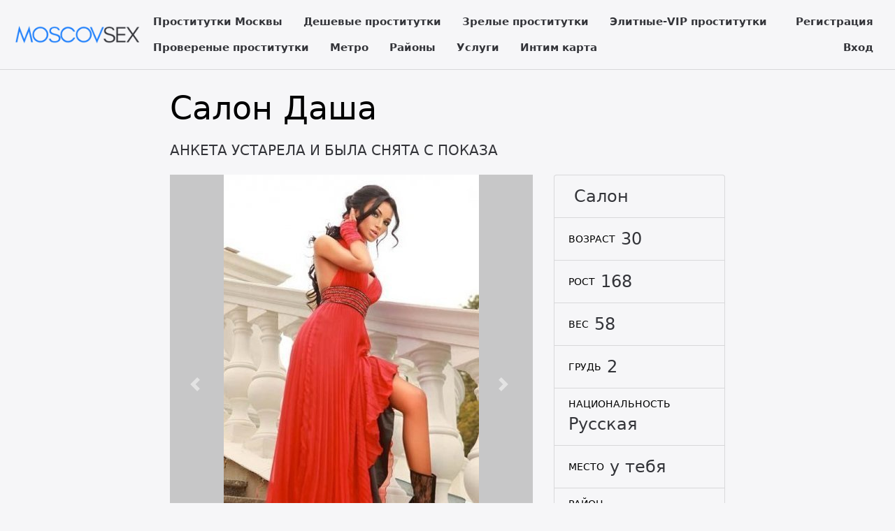

--- FILE ---
content_type: text/html; charset=UTF-8
request_url: https://moscovsex.info/anket/10767
body_size: 3477
content:
<!DOCTYPE html> <html lang="ru" class="no-js"> <head> <meta charset="utf-8"/> <meta http-equiv="content-type" content="text/html; charset=utf-8" /> <title>Проститутка Даша (id 10767) - Москва</title> <link rel="icon" href="//static.moscovsex.info/v4/mscvs/favicon.png" type="image/png"/><link rel="shortcut icon" href="//static.moscovsex.info/v4/mscvs/favicon.png" type="image/png"/> <base href="https://moscovsex.info/anket/10767"></base> <script type="text/javascript">var auth_domain = "https://mscvs.auth.moscovsex.info";</script> <link rel="preload" href="//static.moscovsex.info/min/all_184366b.css" as="style"> <link rel="stylesheet" type="text/css" href="//static.moscovsex.info/min/all_184366b.css" media="all"></link> <link rel="preload" href="//static.moscovsex.info/min/all_jn5b8b.js" as="script"> <link rel="preload" href="//static.moscovsex.info/min/scripts/www_v4/main/ads/view/view.js" as="script"> <link rel="canonical" href="https://moscovsex.info/anket/10767" /> <meta name="keywords" content="" /><meta name="description" content="Шлюха Даша (id 10767) - из города Москва - приеду к щедрому мужчине для прекрасного время провождения!!!! - moscovsex.info" /> <meta http-equiv="X-UA-Compatible" content="IE=edge"/> <meta name="viewport" content="width=device-width, initial-scale=1"/> <script type="text/javascript">document.documentElement.className = document.documentElement.className.replace( /\bno-js\b/,'yes-js' );</script> </head> <body> <header class="navbar navbar-toggleable-sm container-fluid top-nav"> <a class="navbar-brand py-2" href="/"> <img class="img-fluid" src="https://static.moscovsex.info/v4/mscvs/img/logo.png" width="221" height="70" title="проститутки Москва moscovsex.info" alt="проститутки Москва moscovsex.info"/> </a> <div class="flex-stretch w-100 main-menu" id="navbarSupportedContent"> <nav> <ul class="navbar-nav"> <li class="nav-item"> <a class="nav-link" href="/">Проститутки Москвы</a> </li> <li class="nav-item"> <a class="nav-link" href="/deshevye_prostitutki">Дешевые проститутки</a> </li> <li class="nav-item"> <a class="nav-link" href="/mature">Зрелые проститутки</a> </li> <li class="nav-item"> <a class="nav-link" href="/elitnye_prostitutki">Элитные-VIP проститутки</a> </li> <li class="nav-item"> <a class="nav-link" href="/admincheck">Провереные проститутки</a> </li> <li class="nav-item"> <a class="nav-link" href="/metro">Метро</a> </li> <li class="nav-item"> <a class="nav-link" href="/rayons">Районы</a> </li> <li class="nav-item"> <a class="nav-link" href="/services">Услуги</a> </li> <li class="nav-item"> <a class="nav-link" href="/googlemap">Интим карта</a> </li> </ul> </nav> <div class="right js-hidden"> Для того чтобы авторизироваться включите в настройках браузера Javascript и Cookies </div> <ul class="navbar-nav auth-menu"> <li class="nav-item"> <a class="nav-link" href="/registration">Регистрация</a></li> <li class="nav-item"> <a class="nav-link" href="/auth">Вход</a></li> </ul> </div> </header> <main class="main-container col-md-9 col-lg-8 offset-lg-2 offset-md-3"> <div id="ajax-data-content" class="holder_content"> <div class="content-inner container-fluid"> <header class="d-flex align-items-center text-align-center flex-wrap"> <h1 class="page-title mr-4 mb-4">Салон Даша </h1> <div class="phone h5 text-primary mr-4 mb-4"> АНКЕТА УСТАРЕЛА И БЫЛА СНЯТА С ПОКАЗА </div> </header> <div class="row"> <div class="col-md-8"> <div class="carousel slide" id="slider"> <div id="carousel-bounding-box"> <div class="carousel" id="myCarousel"> <div class="carousel-inner"> <div class="carousel-item active" data-slide-number="0"> <img src="https://static.moscovsex.info/photo/c/5/a/c5aed9a9cc8493af_600_600.jpg" /> </div> <div class="carousel-item" data-slide-number="1"> <img src="https://static.moscovsex.info/photo/8/d/f/8df2b063da6c62d5_600_600.jpg" /> </div> <div class="carousel-item" data-slide-number="2"> <img src="https://static.moscovsex.info/photo/e/0/7/e077683bec3c6cad_600_600.jpg" /> </div> <div class="carousel-item" data-slide-number="3"> <img src="https://static.moscovsex.info/photo/6/b/6/6b610aa4d6b1a1d3_600_600.jpg" /> </div> <div class="carousel-item" data-slide-number="4"> <img src="https://static.moscovsex.info/photo/e/4/a/e4a0a7bb1c246cda_600_600.jpg" /> </div> </div> </div> </div> <a class="carousel-control-prev" href="#myCarousel" role="button" data-slide="prev"> <span class="carousel-control-prev-icon" aria-hidden="true"></span> </a> <a class="carousel-control-next" href="#myCarousel" role="button" data-slide="next"> <span class="carousel-control-next-icon" aria-hidden="true"></span> </a> </div> <div class="py-4" id="slider-thumbs"> <ul class="row"> <li class="col-md-4"> <a class="selected" id="carousel-selector-0"> <img src="https://static.moscovsex.info/photo/c/5/a/c5aed9a9cc8493af_200x200.jpg" /> </a> </li> <li class="col-md-4"> <a class="" id="carousel-selector-1"> <img src="https://static.moscovsex.info/photo/8/d/f/8df2b063da6c62d5_200x200.jpg" /> </a> </li> <li class="col-md-4"> <a class="" id="carousel-selector-2"> <img src="https://static.moscovsex.info/photo/e/0/7/e077683bec3c6cad_200x200.jpg" /> </a> </li> <li class="col-md-4"> <a class="" id="carousel-selector-3"> <img src="https://static.moscovsex.info/photo/6/b/6/6b610aa4d6b1a1d3_200x200.jpg" /> </a> </li> <li class="col-md-4"> <a class="" id="carousel-selector-4"> <img src="https://static.moscovsex.info/photo/e/4/a/e4a0a7bb1c246cda_200x200.jpg" /> </a> </li> </ul> </div> <h3 class="title"><span>О себе</span></h3> <p class="s-text">приеду к щедрому мужчине для прекрасного время провождения!!!!</p> <h3 class="title"><span>Основные</span></h3> <ul class="row services-list"> <li class="col-sm-6 col-md-4"> <a href="/services/seks+klassiceskiy">Секс классический</a> </li> <li class="col-sm-6 col-md-4"> <a href="/services/minet">Минет</a> </li> <li class="col-sm-6 col-md-4"> <a href="/services/seks+analynyy">Секс анальный</a> </li> <li class="col-sm-6 col-md-4"> <a href="/services/seks+gruppovoy">Секс групповой</a> </li> <li class="col-sm-6 col-md-4"> <a href="/services/kunnilingus">Куннилингус</a> </li> </ul> <h3 class="title"><span>Дополнительные</span></h3> <ul class="row services-list"> <li class="col-sm-6 col-md-4"> <a href="/services/eskort">Эскорт</a> </li> <li class="col-sm-6 col-md-4"> <a href="/services/uslugi+semeynoy+pare">Услуги семейной паре</a> </li> <li class="col-sm-6 col-md-4"> <a href="/services/glubokiy+minet">Глубокий минет</a> </li> <li class="col-sm-6 col-md-4"> <a href="/services/igruski">Игрушки</a> </li> </ul> <h3 class="title"><span>Стриптиз</span></h3> <ul class="row services-list"> <li class="col-sm-6 col-md-4"> <a href="/services/striptiz+ne+profi">Стриптиз не профи</a> </li> </ul> <h3 class="title"><span>Массаж</span></h3> <ul class="row services-list"> <li class="col-sm-6 col-md-4"> <a href="/services/eroticeskiy+massage">Эротический массаж</a> </li> </ul> <h3 class="title"><span>Экстрим</span></h3> <ul class="row services-list"> <li class="col-sm-6 col-md-4"> <a href="/services/zolotoy+dogdy+vydaca">Золотой дождь выдача</a> </li> </ul> <h3 class="title"><span>Позвони мне</span></h3> <div class="phone h5 text-primary mr-4 mb-4"> АНКЕТА УСТАРЕЛА И БЫЛА СНЯТА С ПОКАЗА </div> </div> <div class="col-md-4 sm-order-first"> <aside class="sidebar-right block"> <ul class="list-group list-group-flus"> <li class="list-group-item"> <div class="list-group-item-title text-uppercase pr-2"></div> <div class="list-group-item-info text-muted">Салон</div> </li> <li class="list-group-item"> <div class="list-group-item-title text-uppercase pr-2">Возраст</div> <div class="list-group-item-info text-muted">30</div> </li> <li class="list-group-item"> <div class="list-group-item-title text-uppercase pr-2">Рост</div> <div class="list-group-item-info text-muted">168</div> </li> <li class="list-group-item"> <div class="list-group-item-title text-uppercase pr-2">Вес</div> <div class="list-group-item-info text-muted">58</div> </li> <li class="list-group-item"> <div class="list-group-item-title text-uppercase pr-2">Грудь</div> <div class="list-group-item-info text-muted">2</div> </li> <li class="list-group-item"> <div class="list-group-item-title text-uppercase pr-2">Национальность</div> <div class="list-group-item-info text-muted">Русская</div> </li> <li class="list-group-item"> <div class="list-group-item-title text-uppercase pr-2">Место</div> <div class="list-group-item-info text-muted">у тебя</div> </li> <li class="list-group-item"> <div class="list-group-item-title text-uppercase pr-2">Район</div> <div class="list-group-item-info text-muted"><a href="/rayons/dorogomilovo" title="Проститутки индивидуалки Дорогомилово">Дорогомилово</a></div> </li> <li class="list-group-item"> <div class="list-group-item-title text-uppercase pr-2">Метро</div> <div class="list-group-item-info text-muted"> <a href="/metro/kutuzovskay" title="Проститутки индивидуалки Кутузовская">Кутузовская</a> </div> </li> <li class="list-group-item"> <div class="list-group-item-title text-uppercase pr-2 text-primary">за 1 час</div> <div class="list-group-item-info">5000 руб</div> </li> <li class="list-group-item"> <div class="list-group-item-title text-uppercase pr-2 text-primary">за 2 часа</div> <div class="list-group-item-info">10000 руб</div> </li> <li class="list-group-item"> <div class="list-group-item-title text-uppercase pr-2 text-primary">за ночь</div> <div class="list-group-item-info">25000 руб</div> </li> <li class="list-group-item"> <div class="list-group-item-title text-uppercase pr-2">звони</div> <div class="list-group-item-info"> <div class="ad-phone text-primary mr-4 mb-4"> АНКЕТА УСТАРЕЛА </div> </div> </li> <li class="list-group-item"> <div class="list-group-item-title text-uppercase pr-2">Просмотров</div> <div class="list-group-item-info text-muted">785</div> </li> </ul> </aside> </div> <div class="col my-4"> <p class="s-text"> Даша. . 168 см. 58 кг. 2-й. минет, секс групповой, глубокий минет или игрушки.</p> </div> </div> </div> </div> <div id="ajax-data-loader" style="display:none;">Загрузка...</div> </main> <footer class="main-footer py-3 align-items-center"> <div class="container-fluid d-flex flex-wrap w-100 align-items-center"> <div>Copyright &copy; moscovsex.info 2026</div> <div class="ml-auto"> <ul class="list-inline d-inline-block"> <li class="list-inline-item"><a href="/info">Правила</a></li> <li class="list-inline-item"><a href="/content/webmoneypay">Оплата через WebMoney</a></li> <li class="list-inline-item"><a href="/content/contacts">Контакты</a></li> </ul> <ul class="list-inline d-inline-block ml-5"> <li class="list-inline-item"> <img class="wmLazyLoad" data-src="//www.webmoney.ru/img/icons/88x31_wm_blue_on_white_ru.png" width="88" height="31" /> </li> <li class="list-inline-item"> <a href="//passport.webmoney.ru/asp/certview.asp?sid=1924451058&wmid=869801885892&sidfb19b5ff6d664425b091444f9fae3df5" target="_blank" rel="nofollow"><img class="wmLazyLoad" data-src="//www.webmoney.ru/img/icons/88x31_wm_v_blue_on_white_ru.png" title="Здесь находится аттестат нашего WM идентификатора 869801885892" border="0"></a> </li> </ul> </div> </div> </footer> <script type="text/javascript" src="//static.moscovsex.info/min/all_jn5b8b.js"></script> <script type="text/javascript" src="//static.moscovsex.info/min/scripts/www_v4/main/ads/view/view.js"></script> <script type="text/javascript"> trackView('/system/ajax?_dir=%2Fmain%2Fads%2Fview&_file=track&id=10767&_token=7432846a9cfc68f763d83cc265fcca64', 60); </script> <!-- Time: 0.2122020721 --> <script defer src="https://static.cloudflareinsights.com/beacon.min.js/vcd15cbe7772f49c399c6a5babf22c1241717689176015" integrity="sha512-ZpsOmlRQV6y907TI0dKBHq9Md29nnaEIPlkf84rnaERnq6zvWvPUqr2ft8M1aS28oN72PdrCzSjY4U6VaAw1EQ==" data-cf-beacon='{"version":"2024.11.0","token":"dca13319832646b4afec4c26b7f87d32","r":1,"server_timing":{"name":{"cfCacheStatus":true,"cfEdge":true,"cfExtPri":true,"cfL4":true,"cfOrigin":true,"cfSpeedBrain":true},"location_startswith":null}}' crossorigin="anonymous"></script>
</body> </html>